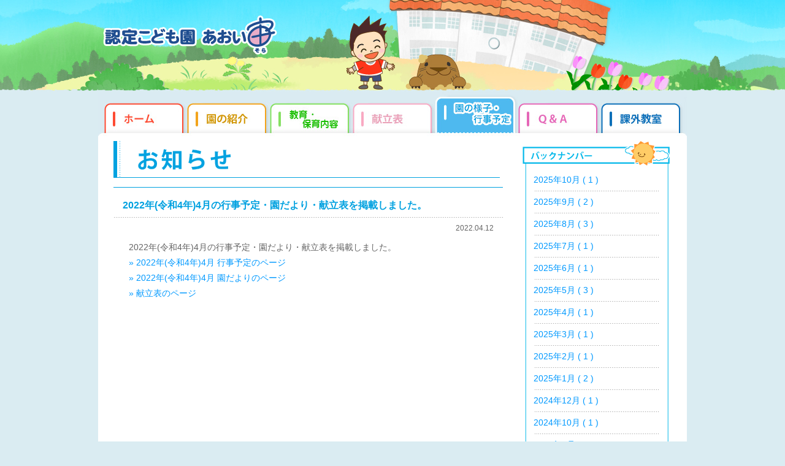

--- FILE ---
content_type: text/html
request_url: https://www.aoisora-ufo.com/news/2022/04/000354.html
body_size: 1868
content:
<!DOCTYPE html PUBLIC "-//W3C//DTD XHTML 1.0 Transitional//EN" "http://www.w3.org/TR/xhtml1/DTD/xhtml1-transitional.dtd">
<html xmlns="http://www.w3.org/1999/xhtml">
<head>
<title>2022年(令和4年)4月の行事予定・園だより・献立表を掲載しました。 | お知らせ  | 認定こども園 あおい宙</title>
<meta name="keywords" content="" />
<meta name="description" content="2022年(令和4年)4月の行事予定・園だより・献立表を掲載しました。 en/2..." />
<meta http-equiv="Content-Type" content="text/html; charset=utf-8" />
<link rel="alternate" type="application/rss+xml" title="sitemap" href="https://www.aoisora-ufo.com/sitemap.xml" />
<link rel="stylesheet" type="text/css" media="all" href="https://www.aoisora-ufo.com/template/js/lightbox/css/lightbox.css" />
<link rel="stylesheet" type="text/css" media="all" href="https://www.aoisora-ufo.com/template/style.css" />
<link rel="icon" type="image/x-icon" href="https://www.aoisora-ufo.com/template/img/favicon.ico">
<link rel="apple-touch-icon" sizes="180x180" href="https://www.aoisora-ufo.com/template/img/apple-touch-icon-180x180.png">
<meta http-equiv="Pragma" content="no-cache" />
<!-- Google tag (gtag.js) -->
<script async src="https://www.googletagmanager.com/gtag/js?id=G-4S9BBJ8XNQ"></script>
<script>
  window.dataLayer = window.dataLayer || [];
  function gtag(){dataLayer.push(arguments);}
  gtag('js', new Date());

  gtag('config', 'G-4S9BBJ8XNQ');
</script>
</head>
<body id="news">
<div id="header">
<div class="contents_w">
<h1><a href="https://www.aoisora-ufo.com/"><img src="https://www.aoisora-ufo.com/template/img/logo_aoisora.png" alt="認定こども園あおい宙" width="300" height="73" /></a></h1>
<!-- /.contents_w -->
</div>
<!-- /#header--></div>
<div id="main_menu">
<div class="contents_w">
<ul>
<li id="mn01"><a href="https://www.aoisora-ufo.com/">ホーム</a></li>
<li id="mn02"><a href="https://www.aoisora-ufo.com/outline/aisatsu.html">園の紹介</a></li>
<li id="mn03"><a href="https://www.aoisora-ufo.com/hoiku/target.html">教育・保育内容</a></li>
<li id="mn04"><a href="https://www.aoisora-ufo.com/kondate.html">献立表</a></li>
<li id="mn05"><a href="https://www.aoisora-ufo.com/en/">園だより・行事予定</a></li>
<li id="mn06"><a href="https://www.aoisora-ufo.com/qa.html">Q&qmp;A</a></li>
<li id="mn07"><a href="https://www.aoisora-ufo.com/kagai.html">課外教室</a></li>
</ul>
<!-- /.contents_w --></div>
<!-- /#main_menu --></div>
<div id="main_contents">
<div class="contents_w">
<div id="contents_l">

<h2><img src="https://www.aoisora-ufo.com/template/img/h2_news.png" alt="お知らせ" width="630" height="60" /></h2>
<div class="news_con01">
<div class="news_title">

<h3>2022年(令和4年)4月の行事予定・園だより・献立表を掲載しました。</h3>

<span class="date">2022.04.12</span>
<!-- /.news_title --></div>
<div class="news_con2">
<div class="entry_body">
<p>2022年(令和4年)4月の行事予定・園だより・献立表を掲載しました。</p>
<p><a href="https://www.aoisora-ufo.com/en/2022/04/000353.html ">&raquo; 2022年(令和4年)4月 行事予定のページ</a></p>
<p><a href="https://www.aoisora-ufo.com/en/2022/04/000352.html ">&raquo; 2022年(令和4年)4月 園だよりのページ</a></p>
<p><a href="https://www.aoisora-ufo.com/kondate.html">&raquo; 献立表のページ</a></p>
<!-- /.entry_body --></div>



<!-- /.news_con2 --></div>
<!-- /.news_con01 --></div>



<!-- /#contents_l --></div>

<div id="side_menu">



<h2><img src="https://www.aoisora-ufo.com/template/img/h_side_news_back.gif" alt="お知らせ" /></h2>
<div id="side_news">
<ul>


<li><a href="https://www.aoisora-ufo.com/news/2025/10/">
2025年10月
(
1
)</a></li>





<li><a href="https://www.aoisora-ufo.com/news/2025/09/">
2025年9月
(
2
)</a></li>





<li><a href="https://www.aoisora-ufo.com/news/2025/08/">
2025年8月
(
3
)</a></li>





<li><a href="https://www.aoisora-ufo.com/news/2025/07/">
2025年7月
(
1
)</a></li>





<li><a href="https://www.aoisora-ufo.com/news/2025/06/">
2025年6月
(
1
)</a></li>





<li><a href="https://www.aoisora-ufo.com/news/2025/05/">
2025年5月
(
3
)</a></li>





<li><a href="https://www.aoisora-ufo.com/news/2025/04/">
2025年4月
(
1
)</a></li>





<li><a href="https://www.aoisora-ufo.com/news/2025/03/">
2025年3月
(
1
)</a></li>





<li><a href="https://www.aoisora-ufo.com/news/2025/02/">
2025年2月
(
1
)</a></li>





<li><a href="https://www.aoisora-ufo.com/news/2025/01/">
2025年1月
(
2
)</a></li>





<li><a href="https://www.aoisora-ufo.com/news/2024/12/">
2024年12月
(
1
)</a></li>





<li><a href="https://www.aoisora-ufo.com/news/2024/10/">
2024年10月
(
1
)</a></li>





<li><a href="https://www.aoisora-ufo.com/news/2024/09/">
2024年9月
(
1
)</a></li>





<li><a href="https://www.aoisora-ufo.com/news/2024/08/">
2024年8月
(
1
)</a></li>





<li><a href="https://www.aoisora-ufo.com/news/2024/07/">
2024年7月
(
1
)</a></li>





<li><a href="https://www.aoisora-ufo.com/news/2024/06/">
2024年6月
(
1
)</a></li>





<li><a href="https://www.aoisora-ufo.com/news/2024/05/">
2024年5月
(
1
)</a></li>





<li><a href="https://www.aoisora-ufo.com/news/2024/04/">
2024年4月
(
1
)</a></li>





<li><a href="https://www.aoisora-ufo.com/news/2024/03/">
2024年3月
(
1
)</a></li>





<li><a href="https://www.aoisora-ufo.com/news/2024/02/">
2024年2月
(
1
)</a></li>





<li><a href="https://www.aoisora-ufo.com/news/2024/01/">
2024年1月
(
1
)</a></li>





<li><a href="https://www.aoisora-ufo.com/news/2023/12/">
2023年12月
(
1
)</a></li>





<li><a href="https://www.aoisora-ufo.com/news/2023/11/">
2023年11月
(
1
)</a></li>





<li><a href="https://www.aoisora-ufo.com/news/2023/10/">
2023年10月
(
1
)</a></li>





<li><a href="https://www.aoisora-ufo.com/news/2023/09/">
2023年9月
(
1
)</a></li>





<li><a href="https://www.aoisora-ufo.com/news/2023/08/">
2023年8月
(
1
)</a></li>





<li><a href="https://www.aoisora-ufo.com/news/2023/07/">
2023年7月
(
2
)</a></li>





<li><a href="https://www.aoisora-ufo.com/news/2023/06/">
2023年6月
(
1
)</a></li>





<li><a href="https://www.aoisora-ufo.com/news/2023/05/">
2023年5月
(
1
)</a></li>





<li><a href="https://www.aoisora-ufo.com/news/2023/04/">
2023年4月
(
1
)</a></li>





<li><a href="https://www.aoisora-ufo.com/news/2023/03/">
2023年3月
(
1
)</a></li>





<li><a href="https://www.aoisora-ufo.com/news/2023/02/">
2023年2月
(
1
)</a></li>





<li><a href="https://www.aoisora-ufo.com/news/2023/01/">
2023年1月
(
1
)</a></li>





<li><a href="https://www.aoisora-ufo.com/news/2022/12/">
2022年12月
(
2
)</a></li>





<li><a href="https://www.aoisora-ufo.com/news/2022/11/">
2022年11月
(
1
)</a></li>





<li><a href="https://www.aoisora-ufo.com/news/2022/10/">
2022年10月
(
1
)</a></li>





<li><a href="https://www.aoisora-ufo.com/news/2022/09/">
2022年9月
(
1
)</a></li>





<li><a href="https://www.aoisora-ufo.com/news/2022/08/">
2022年8月
(
1
)</a></li>





<li><a href="https://www.aoisora-ufo.com/news/2022/07/">
2022年7月
(
1
)</a></li>





<li><a href="https://www.aoisora-ufo.com/news/2022/06/">
2022年6月
(
1
)</a></li>





<li><a href="https://www.aoisora-ufo.com/news/2022/05/">
2022年5月
(
1
)</a></li>





<li><a href="https://www.aoisora-ufo.com/news/2022/04/">
2022年4月
(
1
)</a></li>





<li><a href="https://www.aoisora-ufo.com/news/2022/03/">
2022年3月
(
1
)</a></li>





<li><a href="https://www.aoisora-ufo.com/news/2022/02/">
2022年2月
(
1
)</a></li>





<li><a href="https://www.aoisora-ufo.com/news/2022/01/">
2022年1月
(
1
)</a></li>





<li><a href="https://www.aoisora-ufo.com/news/2021/12/">
2021年12月
(
2
)</a></li>





<li><a href="https://www.aoisora-ufo.com/news/2021/11/">
2021年11月
(
1
)</a></li>





<li><a href="https://www.aoisora-ufo.com/news/2021/10/">
2021年10月
(
1
)</a></li>





<li><a href="https://www.aoisora-ufo.com/news/2021/09/">
2021年9月
(
1
)</a></li>





<li><a href="https://www.aoisora-ufo.com/news/2021/08/">
2021年8月
(
1
)</a></li>





<li><a href="https://www.aoisora-ufo.com/news/2021/07/">
2021年7月
(
1
)</a></li>





<li><a href="https://www.aoisora-ufo.com/news/2021/06/">
2021年6月
(
1
)</a></li>





<li><a href="https://www.aoisora-ufo.com/news/2021/05/">
2021年5月
(
2
)</a></li>





<li><a href="https://www.aoisora-ufo.com/news/2021/04/">
2021年4月
(
1
)</a></li>





<li><a href="https://www.aoisora-ufo.com/news/2021/03/">
2021年3月
(
1
)</a></li>





<li><a href="https://www.aoisora-ufo.com/news/2021/02/">
2021年2月
(
1
)</a></li>





<li><a href="https://www.aoisora-ufo.com/news/2021/01/">
2021年1月
(
1
)</a></li>





<li><a href="https://www.aoisora-ufo.com/news/2020/12/">
2020年12月
(
2
)</a></li>





<li><a href="https://www.aoisora-ufo.com/news/2020/11/">
2020年11月
(
1
)</a></li>





<li><a href="https://www.aoisora-ufo.com/news/2020/10/">
2020年10月
(
1
)</a></li>





<li><a href="https://www.aoisora-ufo.com/news/2020/09/">
2020年9月
(
1
)</a></li>





<li><a href="https://www.aoisora-ufo.com/news/2020/08/">
2020年8月
(
1
)</a></li>





<li><a href="https://www.aoisora-ufo.com/news/2020/07/">
2020年7月
(
1
)</a></li>





<li><a href="https://www.aoisora-ufo.com/news/2020/06/">
2020年6月
(
2
)</a></li>





<li><a href="https://www.aoisora-ufo.com/news/2020/05/">
2020年5月
(
1
)</a></li>





<li><a href="https://www.aoisora-ufo.com/news/2020/04/">
2020年4月
(
1
)</a></li>





<li><a href="https://www.aoisora-ufo.com/news/2020/03/">
2020年3月
(
1
)</a></li>





<li><a href="https://www.aoisora-ufo.com/news/2020/02/">
2020年2月
(
1
)</a></li>





<li><a href="https://www.aoisora-ufo.com/news/2020/01/">
2020年1月
(
1
)</a></li>





<li><a href="https://www.aoisora-ufo.com/news/2019/12/">
2019年12月
(
1
)</a></li>





<li><a href="https://www.aoisora-ufo.com/news/2019/11/">
2019年11月
(
1
)</a></li>





<li><a href="https://www.aoisora-ufo.com/news/2019/10/">
2019年10月
(
1
)</a></li>





<li><a href="https://www.aoisora-ufo.com/news/2019/09/">
2019年9月
(
1
)</a></li>





<li><a href="https://www.aoisora-ufo.com/news/2019/08/">
2019年8月
(
1
)</a></li>





<li><a href="https://www.aoisora-ufo.com/news/2019/07/">
2019年7月
(
2
)</a></li>





<li><a href="https://www.aoisora-ufo.com/news/2019/06/">
2019年6月
(
1
)</a></li>





<li><a href="https://www.aoisora-ufo.com/news/2019/05/">
2019年5月
(
1
)</a></li>





<li><a href="https://www.aoisora-ufo.com/news/2019/04/">
2019年4月
(
1
)</a></li>





<li><a href="https://www.aoisora-ufo.com/news/2019/03/">
2019年3月
(
1
)</a></li>





<li><a href="https://www.aoisora-ufo.com/news/2019/02/">
2019年2月
(
1
)</a></li>





<li><a href="https://www.aoisora-ufo.com/news/2019/01/">
2019年1月
(
1
)</a></li>





<li><a href="https://www.aoisora-ufo.com/news/2018/12/">
2018年12月
(
1
)</a></li>





<li><a href="https://www.aoisora-ufo.com/news/2018/11/">
2018年11月
(
1
)</a></li>





<li><a href="https://www.aoisora-ufo.com/news/2018/10/">
2018年10月
(
1
)</a></li>





<li><a href="https://www.aoisora-ufo.com/news/2018/09/">
2018年9月
(
1
)</a></li>





<li><a href="https://www.aoisora-ufo.com/news/2018/08/">
2018年8月
(
1
)</a></li>





<li><a href="https://www.aoisora-ufo.com/news/2018/07/">
2018年7月
(
2
)</a></li>





<li><a href="https://www.aoisora-ufo.com/news/2018/06/">
2018年6月
(
1
)</a></li>





<li><a href="https://www.aoisora-ufo.com/news/2018/05/">
2018年5月
(
1
)</a></li>





<li><a href="https://www.aoisora-ufo.com/news/2018/04/">
2018年4月
(
1
)</a></li>





<li><a href="https://www.aoisora-ufo.com/news/2018/03/">
2018年3月
(
1
)</a></li>





<li><a href="https://www.aoisora-ufo.com/news/2018/02/">
2018年2月
(
1
)</a></li>





<li><a href="https://www.aoisora-ufo.com/news/2018/01/">
2018年1月
(
1
)</a></li>





<li><a href="https://www.aoisora-ufo.com/news/2017/12/">
2017年12月
(
1
)</a></li>





<li><a href="https://www.aoisora-ufo.com/news/2017/11/">
2017年11月
(
1
)</a></li>





<li><a href="https://www.aoisora-ufo.com/news/2017/10/">
2017年10月
(
1
)</a></li>





<li><a href="https://www.aoisora-ufo.com/news/2017/09/">
2017年9月
(
1
)</a></li>





<li><a href="https://www.aoisora-ufo.com/news/2017/08/">
2017年8月
(
1
)</a></li>





<li><a href="https://www.aoisora-ufo.com/news/2017/07/">
2017年7月
(
1
)</a></li>





<li><a href="https://www.aoisora-ufo.com/news/2017/06/">
2017年6月
(
1
)</a></li>





<li><a href="https://www.aoisora-ufo.com/news/2017/05/">
2017年5月
(
1
)</a></li>





<li><a href="https://www.aoisora-ufo.com/news/2017/04/">
2017年4月
(
1
)</a></li>





<li><a href="https://www.aoisora-ufo.com/news/2017/03/">
2017年3月
(
1
)</a></li>





<li><a href="https://www.aoisora-ufo.com/news/2017/02/">
2017年2月
(
1
)</a></li>





<li><a href="https://www.aoisora-ufo.com/news/2017/01/">
2017年1月
(
1
)</a></li>





<li><a href="https://www.aoisora-ufo.com/news/2016/12/">
2016年12月
(
1
)</a></li>





<li><a href="https://www.aoisora-ufo.com/news/2016/11/">
2016年11月
(
1
)</a></li>





<li><a href="https://www.aoisora-ufo.com/news/2016/10/">
2016年10月
(
1
)</a></li>





<li><a href="https://www.aoisora-ufo.com/news/2016/09/">
2016年9月
(
1
)</a></li>





<li><a href="https://www.aoisora-ufo.com/news/2016/08/">
2016年8月
(
2
)</a></li>





<li><a href="https://www.aoisora-ufo.com/news/2016/07/">
2016年7月
(
1
)</a></li>





<li><a href="https://www.aoisora-ufo.com/news/2016/06/">
2016年6月
(
2
)</a></li>





<li><a href="https://www.aoisora-ufo.com/news/2016/05/">
2016年5月
(
1
)</a></li>





<li><a href="https://www.aoisora-ufo.com/news/2016/04/">
2016年4月
(
2
)</a></li>





<li><a href="https://www.aoisora-ufo.com/news/2016/03/">
2016年3月
(
1
)</a></li>





<li><a href="https://www.aoisora-ufo.com/news/2016/02/">
2016年2月
(
1
)</a></li>





<li><a href="https://www.aoisora-ufo.com/news/2016/01/">
2016年1月
(
1
)</a></li>





<li><a href="https://www.aoisora-ufo.com/news/2015/12/">
2015年12月
(
1
)</a></li>





<li><a href="https://www.aoisora-ufo.com/news/2015/11/">
2015年11月
(
1
)</a></li>





<li><a href="https://www.aoisora-ufo.com/news/2015/10/">
2015年10月
(
1
)</a></li>





<li><a href="https://www.aoisora-ufo.com/news/2015/09/">
2015年9月
(
1
)</a></li>





<li><a href="https://www.aoisora-ufo.com/news/2015/08/">
2015年8月
(
1
)</a></li>





<li><a href="https://www.aoisora-ufo.com/news/2015/07/">
2015年7月
(
1
)</a></li>





<li><a href="https://www.aoisora-ufo.com/news/2015/06/">
2015年6月
(
1
)</a></li>





<li><a href="https://www.aoisora-ufo.com/news/2015/05/">
2015年5月
(
1
)</a></li>





<li><a href="https://www.aoisora-ufo.com/news/2015/04/">
2015年4月
(
2
)</a></li>





<li><a href="https://www.aoisora-ufo.com/news/2015/01/">
2015年1月
(
1
)</a></li>





<li><a href="https://www.aoisora-ufo.com/news/2014/11/">
2014年11月
(
1
)</a></li>





<li><a href="https://www.aoisora-ufo.com/news/2014/04/">
2014年4月
(
1
)</a></li>





<li><a href="https://www.aoisora-ufo.com/news/2012/04/">
2012年4月
(
1
)</a></li>






























































































































































































































































































































































































































































































































































































<li class="go_list2">&nbsp;</li>
</ul>
</div>



<p id="side_kondate"><a href="https://www.aoisora-ufo.com/kondate.html">今月のこんだて</a></p>



<p id="side_endayori"><a href="https://www.aoisora-ufo.com/en/2025/10/" title="2025年10月">今月の園だより・行事予定</a></p>



<!-- /.side_menu --></div>


<!-- /.contents_w --></div>
<!-- /#main_contents --></div>
<p id="page-top"><a href="#header">▲<br />
上へ</a></p>
<div id="footer">
<div class="contents_w">
<img src="https://www.aoisora-ufo.com/template/img/f_border.gif" />
<ul id="f_menu">
<li id="f_m01"><a href="https://www.aoisora-ufo.com/condition.html">サイトの利用条件</a></li>
<li id="f_m02"><a href="https://www.aoisora-ufo.com/privacy.html">個人情報保護方針</a></li>
<li id="f_m03"><a href="https://www.aoisora-ufo.com/recruit.html">職員募集</a></li>
<li id="f_m04"><a href="https://www.aoisora-ufo.com/sitemap.html">サイトマップ</a></li>
</ul>


<div id="copyright">Copyright &copy; 2015-2025 Aoisora Nursery School All Rights Reserved.</div>
<!--contents_w--></div>
<!--footer--></div>
<script type="text/javascript" src="https://www.aoisora-ufo.com/template/js/jquery.min.js"></script>
<script type="text/javascript" src="https://www.aoisora-ufo.com/template/js/lightbox/lightbox.min.js"></script>
<script type="text/javascript" src="https://www.aoisora-ufo.com/template/js/common.js"></script>
</body>
</html>


--- FILE ---
content_type: text/css
request_url: https://www.aoisora-ufo.com/template/style.css
body_size: 6911
content:
@charset "utf-8";

/* reset
-----------------------------------------*/
html, body{
	margin: 0;
	padding: 0;
}
body,h1,h2,h3,h4,p,dl,dt,dd,ul, ol,li,div,table, td, th{
	font-family: "ヒラギノ角ゴ Pro W3", "Hiragino Kaku Gothic Pro", "メイリオ", Meiryo, Osaka, "ＭＳ Ｐゴシック", "MS PGothic", sans-serif;
	font-size: 14px;
	color: #646464;
	line-height: 1.8em;
	margin: 0;
	padding: 0;
	font-weight: normal;
}
body{
	text-align: center;
	background: #daecf2;
}
ul, li{
	list-style: none;
}
ol li{
	list-style: decimal;
	margin: 0 0 5px 25px;
}
img{
	border: none;
}
a{
	color: #09f;
	text-decoration: none;
	overflow: hidden;
	outline: none;
}
a:hover{
	text-decoration: underline;
	color: #f60;
}
table{
	border-collapse: collapse;
}
td, th{
	text-align: left;
	vertical-align: top;
}
hr{
	background: #ccc;
	border: 0;
	clear: both;
	display: block;
	height: 1px;
	overflow: hidden;
}
strong{
	font-size: 120%;
}
strong.st01{
	display: block;
	font-size: 18px;
	font-weight: bold;
/*	padding: 0 0 0.5em;*/
	color: #00a1e0;
}

/* anchor
-----------------------------------------*/
a[data-lightbox]:hover{
	opacity: 0.7;
}
img.img_hover01:hover{
	opacity: 0.8;
}

/* common class
-----------------------------------------*/
.clear{
	clear: both;
}
.red{
	color: #f03;
	font-weight: bold;
}
.blue{
	color: #09f;
}
.orange{
	color: #f49000;
}
.modoru{
	text-align: right;
	clear: both;
}
.modoru a{
	display: block;
}
.right{
	text-align: right;
}
.right.t01{
	padding-right: 60px;
}
.center{
	text-align: center;
}
.small{
	font-size: 60%;
}
.small.pink{
	color: #f09199;
}
.style-01 span{
	display: inline-block;
	width: 100%;
	border-bottom: 2px solid rgba(242, 164, 28, 0.1);
}
.va01{
	vertical-align: bottom;
}
.b_font{
	font-weight: bold;
	color: #333;
	font-size: 16px;
}
p.p01{
	margin-top: 1em;
}
p.p02{
	margin-bottom: 1em;
}
p.p03{
	margin-left: 10px;
}
p.p04{
	padding-bottom: 2em;
}
p.p05{
	margin-bottom: 0;
}
p.p06{
	padding-left: 20px;
	padding-right: 20px;
}

/* heading
-----------------------------------------*/
h2,h3,h4,h5{
	clear: both;
}
h2{
	padding: 0 0 15px;
}
#index h2{
	padding: 0;
}	
#side_menu h2{
	padding: 0;
}

/* .contents_w
-----------------------------------------*/
.contents_w{
	width: 960px;
	margin: auto;
	margin-top: 0;
	text-align: left;
	padding: 0;
	position: relative;
	overflow: hidden;
	clear: both;
}
.contents_w:after{
	content: "";
	display: block;
	clear: both;
	height: 1px;
	overflow: hidden;
}
/*\*/
* html .contents_w{
	height: 1em;
	overflow: visible;
	vertical-align: top;
}
/**/

/* .container
-----------------------------------------*/
/*
.container:after{
	content: ""; 
 	display: block;
 	clear: both;
}*/

/* #header
-----------------------------------------*/
#header{
	height: 150px;
}		
#header h1{
	height: 90px;
	margin-top: 20px;
}
#header h1 a{
	display: block;
	z-index: 30;
	height: 90px;
	position: absolute;
}

/* #index #header
-----------------------------------------*/
#index #header{
	height: 440px;
	background: url("img/bg_index_header.jpg") no-repeat center -10px;
	position: relative;
	overflow: hidden;
}
#boy01, #boy02, #boy03, #girl01, #girl02, #girl03, #pigeon01, #niwatori{
	height: 300px;
	zoom: 1;
}
#boy01 a, #boy02 a, #boy03 a, #girl01 a, #girl02 a, #girl03 a, #pigeon01 a, #niwatori a{
	display: block;
	position: absolute;
	text-indent: -9999px;
	zoom: 1;
}
#boy01 a{
	z-index: 10;
	top: 160px;
	left: 270px;
	width: 208px;
	height: 135px;
	background: url("img/gif/boy_01.gif") no-repeat 0 0;
}
#boy01 a:hover{
	top: -10px;
	left: 285px;
	width: 250px;
	height: 310px;
	background: url("img/gif/boy_01_ov.gif") no-repeat 0 0;
}
#pigeon01 a{
	z-index: 11;
	top: 70px;
	left: 720px;
	width: 125px;
	height: 96px;
	background: url("img/gif/pigeon01.gif") no-repeat 0 0;
}
#girl01 a{
	z-index: 12;
	top: 30px;
	left: 100px;
	width: 132px;
	background: url("img/gif/girl01.gif") no-repeat 0 0;
}
#girl01 a:hover{
	background: url("img/gif/girl01_ov.gif") no-repeat 0 0;
	width: 207px;
	height: 260px;
	left: 30px;
}
#girl02 a{
	z-index: 17;
	top: 280px;
	left: 190px;
	width: 150px;
	height: 134px;
	background: url("img/gif/girl02.gif") no-repeat 0 0;
}
#girl02 a:hover{
	top: 230px;
	left: 109px;
	width: 260px;
	height: 180px;
	background: url("img/gif/girl02_ov.gif") no-repeat 0 0;
}
#girl03 a{
	z-index: 14;
	top: 175px;
	left: 520px;
	width: 167px;
	height: 123px;
	background: url("img/gif/girl03.gif") no-repeat 0 0;
}
#girl03 a:hover{
	z-index: 14;
	top: 110px;
	left: 500px;
	width: 200px;
	height: 170px;
	background: url("img/gif/girl03_ov.gif") no-repeat 0 0;
}
#boy02 a{
	z-index: 15;
	top: 280px;
	left: 400px;
	width: 155px;
	height: 135px;
	background: url("img/gif/boy_02.gif") no-repeat 0 0;
}
#boy02 a:hover{
	top: 250px;
	left: 400px;
	width: 155px;
	height: 165px;
	background: url("img/gif/boy_02_ov.gif") no-repeat 0 0;
}
#boy03 a{
	z-index: 16;
	top: 240px;
	left: 720px;
	width: 85px;
	height: 135px;
	background: url("img/gif/boy_03.gif") no-repeat 0 0;
}
#boy03 a:hover{
	top: 200px;
	left: 700px;
	width: 210px;
	height: 184px;
	background: url("img/gif/boy_03_ov.gif") no-repeat 0 0;
}
#niwatori a{
	z-index: 16;
	top: 360px;
	left: 625px;
	width: 190px;
	height: 71px;
	background: url("img/gif/niwatori.gif") no-repeat 0 0;
}

/* #header
------------------------------------------*/
.outline #header{
	background: url("img/h_outline.jpg") no-repeat center top;
}

#qa #header{
	background: url("img/h_qa.jpg") no-repeat center top;
}
#en #header{
	background: url("img/h_en.jpg") no-repeat center top;
}
#sche #header{
	background: url("img/h_sche.jpg") no-repeat center top;
}
#kondate #header{
	background: url("img/h_kondate.jpg") no-repeat center top;
}
.hoiku #header{
	background: url("img/h_hoiku.jpg") no-repeat center top;
}
.page #header{
	background: url("img/h_site_01.jpg") no-repeat center top;
}	
#news #header{
	background: url("img/h_news.jpg") no-repeat center top;
}
#kagai #header {
	background: url("img/h_qa.jpg") no-repeat center top;
}
/* #main_menu
-----------------------------------------*/
#main_menu{
	height: 80px;
	position: relative;
}
#main_menu .contents_w{
	background: url("img/main_menu.jpg") no-repeat 0 -80px;
}
#main_menu ul, #main_menu ul li{
	padding: 0;
	margin: 0;
}
#main_menu ul li{
	float: left;
}
#main_menu ul li a{
	display: block;
	width: 135px;
	height: 80px;
	text-indent: -9999px;
}
#main_menu li#mn01 a{
	background: url("img/main_menu.jpg") no-repeat 0 0;
	width: 145px;
}
#main_menu li#mn02 a{
	background: url("img/main_menu.jpg") no-repeat -145px 0;
}
#main_menu li#mn03 a{
	background: url("img/main_menu.jpg") no-repeat -280px 0;
}
#main_menu li#mn04 a{
	background: url("img/main_menu.jpg") no-repeat -415px 0;
}
#main_menu li#mn05 a{
	background: url("img/main_menu.jpg") no-repeat -550px 0;
}
#main_menu li#mn06 a{
	background: url("img/main_menu.jpg") no-repeat -685px 0;
}
#main_menu li#mn07 a{
	background: url("img/main_menu.jpg") no-repeat -820px 0;
}
#main_menu li#mn01 a:hover,#index #main_menu li#mn01 a{
	background: url("img/main_menu.jpg") no-repeat 0 -80px;
	width: 145px;
}
#main_menu li#mn02 a:hover, .outline #main_menu li#mn02 a{
	background: url("img/main_menu.jpg") no-repeat -145px -80px;
}
#main_menu li#mn03 a:hover,.hoiku #main_menu li#mn03 a{
	background: url("img/main_menu.jpg") no-repeat -280px -80px;
}
#main_menu li#mn04 a:hover,#kondate #main_menu li#mn04 a{
	background: url("img/main_menu.jpg") no-repeat -415px -80px;
}
#main_menu li#mn05 a:hover,#news #main_menu li#mn05 a{
	background: url("img/main_menu.jpg") no-repeat -550px -80px;
}
#main_menu li#mn06 a:hover,#qa #main_menu li#mn06 a{
	background: url("img/main_menu.jpg") no-repeat -685px -80px;
}
#main_menu li#mn07 a:hover,#kagai #main_menu li#mn07 a{
	background: url("img/main_menu.jpg") no-repeat -820px -80px;
}

/* #main_contents
------------------------------------------------*/
#main_contents .contents_w{
	background: #fff;
	position: relative;
}

/* #sub_manu
---------------------------------------------*/
#sub_manu{
	padding: 0;
}

/* #contents_r
---------------------------------------------*/
#contents_l{
	float: left;
	width: 635px;
	padding: 0 30px 0 25px;
	overflow: hidden;
}	
#contents_l .intro{
	padding: 15px 0 15px 25px;
	font-size: 120%;
	color: #06c;
	border-bottom: #06c 1px solid;
}
#contents_l h3{
	background: url("img/bg_h3.gif") no-repeat 0 -150px;
	color: #00a1e0;
	height: 20px;
	padding: 7px 15px 3px;
	font-size: 16px;
	font-weight: bold;
	line-height: 1em;
	margin: 15px 0 5px;
	zoom: 1;
}	
#contents_l .con_w{
	padding: 10px 0 10px 25px;
}
#contents_l .con_w ul{
	border: #6cf 1px solid;
	padding: 15px;
	margin: 10px 0;
}	
#contents_l .con_w ul li{
	background: url("img/li_con_w.gif") no-repeat 0 8px;
	padding: 0 0 5px 15px;
}
	
/*#side
-----------------------------------------*/
#side_menu{
	float: right;
	width: 245px;
	padding-right: 25px;
	overflow: hidden;
}
#side_news{
	background: url("img/bg_side_news.gif") repeat-y;
	padding: 0;
	margin-bottom: 20px;
	zoom: 1;
}
#side_news li{
	position: relative;
	overflow: hidden;
	clear: both;
	background: url("img/dotto.gif") repeat-x bottom;
	padding: 5px 0px 5px;
	margin: 0 20px;
}
#side_news li:after{
	content: "";
	display: block;
	clear: both;
	height: 1px;
	overflow: hidden;
}
/*\*/
* html #side_news li{
	height: 1em;
	overflow: visible;
	vertical-align: top;
}
/**/
#side_news .n_date{
	display: block;
	font-size: 12px;
	color: #06b9ea;
	padding: 0 15px 0 30px;
	background: url("img/news_icon.gif") no-repeat 0 2px;
}
#side_news .n_title{
	display: block;
	padding-left: 35px;
	line-height: 1.2em;
}
#side_news li.go_list{
	background: url("img/bg_side_news_f.gif") no-repeat left bottom;
	margin: 0;
	padding: 5px 20px 15px;
	zoom: 1;
}
#side_news li.go_list2{
	padding: 0;
	background: url("img/bg_side_news_f.gif") no-repeat left bottom;
	margin: 0;
	height: 25px;
	overflow: hidden;
	zoom: 1;
}
#side_news li.go_list a{
	display: block;
	height: 21px;
	width: 116px;
	background: url("img/go_list.gif") no-repeat 0 -2px;
	text-indent: -9999px;
	float: right;
}
#side_news li.go_list a:hover{
	background: url("img/go_list.gif") no-repeat 0 -22px;
}
#side_kondate{
	padding: 0;
}	
#side_kondate a{
	display: block;
	height: 60px;
	width: 245px;
	background: url("img/bg_side_kondate.jpg") no-repeat 0 0;
	text-indent: -9999px;
}
#side_kondate a:hover{
	background: url("img/bg_side_kondate.jpg") no-repeat 0 -60px;
}
#side_endayori{
	padding: 10px 0 0;
}
#side_endayori a{
	display: block;
	height: 70px;
	width: 245px;
	background: url("img/bg_side_endayori.jpg") no-repeat 0 0;
	text-indent: -9999px;
}
#side_endayori a:hover{
	background: url("img/bg_side_endayori.jpg") no-repeat 0 -70px;
}

/* #main
-----------------------------------------*/
#main{
	float: left;
	width: 770px;
	overflow: hidden;
}

/* #sitemap
-------------------------*/
#contents_l .sitemap_w{
	padding: 0 0 25px 25px;
}
#contents_l .sitemap_w ul,
#contents_l .sitemap_w li,
#contents_l .sitemap_w li a{
/*	display: block;*/
}
#contents_l .sitemap_w ul{
	margin: 0;
}
#contents_l .sitemap_w .list-top{
	display: block;
	padding: 10px 0 10px 30px;
	background: url("img/h3_sitemap.gif") no-repeat left center;
	margin: 5px 0 0;
	font-size: 16px;
	font-weight: bold;
	color: #00a1e0;
	line-height: 1em;
	min-height: 20px;
}
#contents_l .sitemap_w ul ul{
	display: block;
	padding: 0 0 20px 100px;
}
#contents_l .sitemap_w .list-under{
	display: block;
	background: url("img/sitemap_li.gif") no-repeat 0 17px;
	padding: 10px 0 0 15px;
}

/* #pagetop
-----------------------------------------*/
#page-top{
	position: fixed;
	bottom: 20px;
	right: 20px;
	font-size: 12px;
	line-height: 1.2em;
	z-index: 40;
}
#page-top a{
	background: #5EDAF7;
	text-decoration: none;
	color: #fff;
	width: 60px;
	padding: 5px 0px;
	text-align: center;
	display: block;
	-webkit-border-radius: 20px;
	-moz-border-radius: 20px;
	border-radius: 20px;
	z-index: 10;
}
#page-top a:hover{
	text-decoration: none;
	background: #fff;
	color: #0ad6ff;
	border: #06b9ea 1px solid
}
/*\*/
* html #page-top{
	position: absolute;
	bottom: 20px;
	right: 20px;
	font-size: 77%;
	z-index: 10;
	zoom: 1;
}
/**/

/* #footer
-----------------------------------------*/
#footer{
	clear: both;
}
#footer .contents_w{
	background: #daecf2 url("img/bg_footer.png") no-repeat center bottom;
}
#f_menu{
	display: block;
	margin: 0 25px;
	width: 910px;
	overflow: hidden;
}
#f_menu li{
	float: left;
	display: block;
	padding: 5px 25px 0 0;
}
#f_menu li a{
	display: block;
	background: url("img/bg_footer_li.gif") no-repeat 0 4px;
	padding-left: 20px;
}
#f_menu li#f_m05 a{
	background: url("img/bg_footer_li2.gif") no-repeat 0 4px;
}
#copyright{
	width: 920px;
	overflow: hidden;
	border-top: 1px solid #ccc;
	clear: both;
	text-align: right;
	font-size: 80%;
	margin: 10px 10px 0;
	padding: 0 10px 15px;
}

/* table
-----------------------------------------*/
th.nowrap,
td.nowrap{
	white-space: nowrap;
}
table.t_gray{
	border: #cc 2px solid;
	width: 620px;
	margin: 20px 0 20px 10px;
}
table.t_gray.m01{
	margin-top: 0;
}
table.t_gray caption{
	padding: 5px 10px 5px 15px;
	border-top: #ccc 1px solid;
	border-left: #ccc 1px solid;
	border-right: #ccc 1px solid;
	text-align: left;
	font-weight: bold;
}
table.t_gray th,table.t_gray td{
	padding: 5px 10px 5px 15px;
	border: #ccc 1px solid;
}
table.t_gray th{
	font-weight: bold;
	white-space: nowrap;
}
table.bright_blue{
	border: #b0f0ff 2px solid;
	width: 100%;
	margin: 20px 0px 20px 10px;
	box-sizing: border-box;
}
table.bright_blue.m01{
	margin-bottom: 10px;
}
table.bright_blue.m02{
	margin-top: 0;
}
table.bright_blue th{
	font-weight: bold;
	text-align: center;
}
table.bright_blue th,table.bright_blue td{
	padding: 5px 10px 5px 15px;
	border: #b0f0ff 1px solid;
	line-height: 1.5;
}

/* #index
-----------------------------------------*/
.contents_w_in{
	padding: 0 25px;
	position: relative;
	overflow: hidden;
	clear: both;
}
.contents_w_in:after{
	content: "";
	display: block;
	clear: both;
	height: 1px;
	overflow: hidden;
}
/*\*/
* html .contents_w_in{
	height: 1em;
	overflow: visible;
	vertical-align: top;
}
/**/
#basic_idea01,
#basic_idea02{
	border: 2px solid #4ac0e4;
	color: #00a1e0;
	position: relative;
	border-radius: 15px;
}
#basic_idea01{
	padding: 30px 35px; /* 20px 35px */
	margin: 45px 0 20px; /* 20px 0 */
}
#basic_idea02{
	padding: 30px 35px 40px; /* 20px 35px 40px */
	margin: 45px 0 30px; /* 20px 0 */
}
#basic_idea01 .image{
	position: absolute;
	display: block;
	top: -20px;
	right: -20px;
}
#basic_idea02 .image{
	position: absolute;
	display: block;
	bottom: -12px;
	left: 7px;
}
#basic_idea01 h2,
#basic_idea02 h2{
	position: absolute;
	top: -20px;
	left: -8px;
}
/*
#basic_idea01 h2,
#basic_idea02 h2{
	font-size: 18px;
	color: #00a1e0;
	margin: 0 0 0.5em;
}
*/
#basic_idea01 p,
#basic_idea02 p{
	color: #00a1e0; /* #4ac0e4 */
}
#basic_idea01 p strong{
	display: block;
	font-size: 18px;
	font-weight: bold;
	padding: 0 0 0.5em;
}
#index_photos{
	width: 920px;
	margin: 0 -10px 10px 0;
	overflow: hidden;
	display: block;
}
#index_photos li{
	width: 220px;
	margin: 0 10px 0 0;
	float: left;
	display: block;
	overflow: hidden;
	border-radius: 10px;
}
#index_photos li img{
	display: block;
}
#index_news_result_container{
	width: 930px;
	overflow: hidden;
	display: table;
	margin: 0 -25px;
	padding: 20px 15px 0;
	border-collapse: separete;
	border-spacing: 10px 20px;
}
#index_news{
	display: table-cell;
/*	float: left;*/
	width: 616px;
	border-top: 2px solid #4ac0e4;
	border-left: 2px solid #4ac0e4;
	border-right: 2px solid #4ac0e4;
	background: url("img/bkg_index_news.png") no-repeat left bottom;
/*	margin: 30px 0 -200px;*/
	padding: 21px 30px 30px;
	position: relative;
}
*:first-child+html #index_news{/* IE 7 & 互換設定用 */
	display:inline;
	margin-left: 10px;
	zoom:1;
}
#index_news h2{
	position: absolute;
	top: -25px;
	left: -8px;
/*	margin: -25px 0 0 -38px;*/
}
#index_news li{
	position: relative;
	overflow: hidden;
	clear: both;
	background: url("img/dotto.gif") repeat-x bottom;
	padding: 5px 0 0; 
}
#index_news li:after{
	content: "";
	display: block;
	clear: both;
	height: 1px;
	overflow: hidden;
}
#index_news .go_list{
	background-image: none;
}
/*\*/
* html #index_news li{
	height: 1em;
	overflow: visible;
	vertical-align: top;
}
/**/
#index_news .n_date{
	display: block;
	font-size: 12px;
	color: #06b9ea;
	float: left;
	padding: 0 0 0 30px;
	background: url("img/news_icon.gif") no-repeat 0 2px;
	width: 80px;
}
#index_news .n_title{
	display: block;
	float: right;
	width: 506px;
}
#index_news li.go_list{
	padding-bottom: 5px;
}
#index_news li.go_list a{
	display: block;
	height: 21px;
	width: 116px;
	background: url("img/go_list.gif") no-repeat 0 -2px;
	text-indent: -9999px;
	float: right;
}
#index_news li.go_list a:hover{
	background: url("img/go_list.gif") no-repeat 0 -22px;
}
#index_result{
	display: table-cell;
	width: 174px;
	border: 3px solid #f9d1ca;
	margin: 0 0 0;
	padding: 10px 20px;
/*	float: right;*/
	cursor: pointer;
	vertical-align: top;
	border-radius: 15px;
}
*:first-child+html #index_result{/* IE 7 & 互換設定用 */
	display:inline;
	margin-left: 10px;
	zoom:1;
}
#index_result:hover{
	background: #fff9e7;
}
#index_result h2{
	color: #00a1e0;
	text-align: center;
	font-size: 18px;
	margin: 0;
	padding: 0;
}
#index_result p{
	text-align: center;
}
#index_result p.result_link {
	text-align: center;
}
#index_result_image{
	padding: 10px 0;
	text-align: center;
}
#index_result a{
	color: #f90;
	border-bottom: 2px solid #f90;
	font-size: 80%;
}
#index_result a:hover{
	text-decoration: none;
}
#index h3.blue{
	color: #00a1e0;
	font-size: 18px;
}
#index_relation{
	width: 910px;
}
#index_relation:after{
  content: ""; 
  display: block; 
  clear: both;
}
#index_relation p#index_relation_introduction{
	width: 200px;
	padding: 10px;
	float: left;
}
#index_relation ul{
	float: left;
	width: 700px;
	display: block;
	margin: 0 -10px 0 0;
	padding: 10px 0 20px;
}
#index_relation ul:after{
  content: ""; 
  display: block; 
  clear: both;
}
#index_relation li{
	width: 340px;
	margin: 0 10px 0 0;
	float: left;
}
#index_relation h3{
	width: 220px;
	float: left;
	margin: 0 10px 0 0;
	border-radius: 10px;
}
#index_relation h3 img{
	display: block;
	padding: 8px 0 2px;
	margin: 0 auto;
}
#index_relation01 h3{
	background: #fffac4;
}
#index_relation02 h3{
	background: #d2ecf8;
}
.index_relation_info{
	width: 104px;
	float: right;
	text-align: center;
	position: relative;
}
.index_relation_info h4{
	font-weight: normal;
	margin: 0;
	line-height: 1.5;
}
#index_relation01 .index_relation_info{
	background: #fffac4;
	border: 2px solid orange;
}
#index_relation02 .index_relation_info{
	background: #d2ecf8;
	border: 2px solid #036eb7;
}
#index_relation01 .index_relation_info h4{
	width: 106px!important;	
	color: #FFF;
	background: orange;
}
#index_relation02 .index_relation_info h4{
	width: 106px!important;
	color: #fff;
	background: #036eb7;
}
.index_relation_info p{
	font-size: 18px;
	font-weight: bold;
	padding: 6px 0 3px;
}
.index_relation_info small{
	font-size: 11px;
	font-weight: normal;
	
}
.index_relation_info small.index_relation_info_date{
	display: block;
	position: absolute;
	left: 0;
	bottom: -2em;
	width: 106px;
	text-align: center;
}
#index_relation li p{
	line-height: 1.2em;
}
#index_relation li .goto{
	width: 220px;
	float: left;
	text-align: center;
}
#index_relation li .goto a{
	text-decoration: none;
	border-bottom: 2px solid #09f;
	color: #09f;
	font-size: 90%;
}
#index_relation li .goto a:hover{
	text-decoration: none;
	text-align: right;
	border-bottom: 2px solid #f60;
	color: #f60;
}
#index_link{
	clear: both;
}
#index_link li{
	float: left;
	width: 182px;
	height: 60px;
}	
#index_link li a{
	display: block;
	text-indent: -9999px;
	height: 60px;
	width: 180px;
}	
#index_link li#index_li01 a{
	background: url("img/bg_index_link_aoisora.jpg") no-repeat 0 0px;
}
#index_link li#index_li02 a{
	background: url("img/bg_index_link_aoisora.jpg") no-repeat -180px 0px;
}
#index_link li#index_li03 a{
	background: url("img/bg_index_link_aoisora.jpg") no-repeat -360px 0px;
}
#index_link li#index_li04 a{
	background: url("img/bg_index_link_aoisora.jpg") no-repeat -540px 0px;
}
#index_link li#index_li05 a{
	background: url("img/bg_index_link_aoisora.jpg") no-repeat -720px 0px;
}
#index_link li#index_li01 a:hover{
	background: url("img/bg_index_link_aoisora.jpg") no-repeat 0 -60px;
}
#index_link li#index_li02 a:hover{
	background: url("img/bg_index_link_aoisora.jpg") no-repeat -180px -60px;
}
#index_link li#index_li03 a:hover{
	background: url("img/bg_index_link_aoisora.jpg") no-repeat -360px -60px;
}
#index_link li#index_li04 a:hover{
	background: url("img/bg_index_link_aoisora.jpg") no-repeat -540px -60px;
}
#index_link li#index_li05 a:hover{
	background: url("img/bg_index_link_aoisora.jpg") no-repeat -720px -60px;
}

#index_link2{
	clear: both;
}
#index_link2 li{
	float: left;
	margin-right: 2px;
}
#index_link2 li:last-child{
	margin-right: 0;
}
#index_link2 li a:hover{
	opacity: 0.7;
}
#index_news_pickup{
	padding: 5px 30px;
	background: #fff9e7;
	border-radius: 5px;
}
#index_news_pickup ul{
	width: auto;
	margin: 0 auto;
	display: table;
}
#index_news_pickup li{
	position: relative;
	overflow: hidden;
	clear: both;
	padding: 5px 100px 0; 
	font-weight: bold;
	text-align: left;
	border-top: 2px solid #eee;
}
#index_news_pickup li:after{
	content: "";
	display: block;
	clear: both;
	height: 1px;
	overflow: hidden;
}
#index_news_pickup li:first-of-type{
	border-top: 0;
}
/*\*/
* html #index_news_pickup li{
	height: 1em;
	overflow: visible;
	vertical-align: top;
}
/**/
#index_news_pickup .n_date{
	display: inline-block;
	color: #06b9ea;
	padding: 0 10px 0 0;
}
#index_news_pickup .n_title a{
	color: #f60;
}

/* .outline
-----------------------------------------*/
.outline #contents_l h3{
	background: url("img/bg_h3.gif") no-repeat 0 0;
	color: #f49000;
	height: 20px;
	padding: 7px 15px 2px;
	margin-top: 50px;
}
.outline #contents_l h3.top_h{
	margin-top: 0;
}
.outline #contents_l h4,
.outline #contents_l h3.s_h4,
.outline #contents_l p.s_h4{
	background: url("img/bg_h4_02.gif") no-repeat 10px center;
	color: #646464;
	height: auto;
	padding: 0 0 0 25px;
	font-weight: bold;
	font-size: 14px;
	line-height: 1.8em;
}
.outline .con_con{
	padding-left: 15px;
}
.outline .box_blue{
	border: #9cf 2px solid;
	padding: 10px 15px;
	margin: 0 15px 15px;
}
.outline .box_orange{
	border: rgba(242, 164, 28,0.5) 2px solid;
	padding: 10px 15px;
	margin: 0 15px 15px;
}
#sub_menu{
	clear: both;
	position: relative;
	padding-bottom: 15px;
}
#sub_menu ul{
	position: relative;
	overflow: hidden;
	clear: both;
}
#sub_menu ul:after{
	content: "";
	display: block;
	clear: both;
	height: 1px;
	overflow: hidden;
}
/*\*/
* html #sub_menu ul{
	height: 1em;
	overflow: visible;
}
/**/
ul#outline_sub_menu{
	background: url("img/bg_outlin_submenu.jpg") no-repeat 0 0;
	height: 60px;
}
ul#outline_sub_menu li{
	float: left;
}
ul#outline_sub_menu li a{
	display: block;
	height: 60px;
	text-indent: -9999px;
}

ul#outline_sub_menu li#sum_01 a{
	background:url(img/bg_outlin_submenu.jpg) no-repeat 0 0;
	width:135px;}


ul#outline_sub_menu li#sum_02 a{
	background:url(img/bg_outlin_submenu.jpg) no-repeat -135px 0;
	width:130px;}


ul#outline_sub_menu li#sum_03 a{
	background:url(img/bg_outlin_submenu.jpg) no-repeat -265px 0;
	width:150px;}
	
ul#outline_sub_menu li#sum_04 a{
	background:url(img/bg_outlin_submenu.jpg) no-repeat -415px 0;
	width:150px;}


ul#outline_sub_menu li#sum_01 a:hover{
	background:url(img/bg_outlin_submenu.jpg) no-repeat 0 -60px;
	}


ul#outline_sub_menu li#sum_02 a:hover{
	background:url(img/bg_outlin_submenu.jpg) no-repeat -135px -60px;
	}


ul#outline_sub_menu li#sum_03 a:hover{
	background:url(img/bg_outlin_submenu.jpg) no-repeat -265px -60px;
	}
	
ul#outline_sub_menu li#sum_04 a:hover{
	background:url(img/bg_outlin_submenu.jpg) no-repeat -415px -60px;
	}
	
#entyo_aisatsu{
	padding: 0 30px 350px;
	background: url("img/bg_entyo_aisatsu_aoisora.jpg") no-repeat center bottom;
}
.img_box{
	clear: both;
	position: relative;
	overflow: hidden;
	padding: 15px 0 30px 12px;
}
.img_box:after{
	content: "";
	display: block;
	clear: both;
	height: 1px;
	overflow: hidden;
}
/*\*/
* html .img_box{
	height: 1em;
	overflow: visible;
}
.bot {
	padding-top: 0;
}
/**/
.img_box_l,.img_box_r{
	float: left;
	width: 300px;
	padding-left: 3px;
}
.img_box.auto .img_box_l, .img_box.auto .img_box_r{
	float: left;
	width: 50%;
	padding-left: 3px;
	text-align: center;
	box-sizing: border-box;
}
.img_box.auto{
	background: rgba(242, 164, 28,0.1);
	margin: 5px 0;
	padding: 20px 0;
	border-radius: 10px;
}
.img_box_l p,.img_box_r p{
	font-size: 12px;
	line-height: 1.2em;
}
.img_box_l p:before,.img_box_r p:before{
	content: "■ ";
	color: #f49000;
}
.img_box_l a img,.img_box_r a img{
	display: block;
	border-radius: 5px;
}
/* #temporary
-----------------------------------------*/
#temporary table.t_gray th,
#temporary table.bright_blue th{
	width: 10em;
}

h4#an-temporary {
	padding: 10px;
	margin-bottom: 20px;
}

/* #gaiyo
-----------------------------------------*/
#gaiyo #contents_l h3{
	margin-bottom: -20px;
}
#gaiyo #contents_l table.t_gray th{
	width: 5em;
}
img.map{
	border: solid 2px #ddd;
}

/* #hours
-----------------------------------------*/
#hours p.s_h4_01 {
	background: url("img/bg_h4_02.gif") no-repeat scroll 10px 8px;
    color: #646464;
    font-size: 14px;
    font-weight: bold;
    height: auto;
    line-height: 1.8em;
    padding: 0 0 0 25px;
}


/* .hoiku
-----------------------------------------*/
#hoiku_contents{
	position: relative;
	overflow: hidden;
	zoom: 1;
}
.hoiku #contents_l h3{
	background: url("img/bg_h3.gif") no-repeat 0 -30px;
	color: #76bf55;
	height: 20px;
	padding: 7px 15px 3px;
}
.hoiku #contents_l h4{
	background: url("img/bg_h4_02.gif") no-repeat 10px 8px;
	color: #646464;
	height: auto;
	padding: 0 0 0 25px;
	font-weight: bold;
	font-size: 14px;
	line-height: 1.8em;
}
.hoiku #contents_l h4.m01{
	margin-top: 10px;
}
.hoiku #contents_l h4.m02{
	margin-bottom: 0;
}
ul#hoiku_sub_menu{
	background: url("img/bg_hoiku_submenu.jpg") no-repeat 0 0;
	height: 60px;
}	
ul#hoiku_sub_menu li{
	float: left;
}
ul#hoiku_sub_menu li a{
	display: block;
	height: 60px;
	text-indent: -9999px;
}
ul#hoiku_sub_menu li#sum_01 a{
	background: url("img/bg_hoiku_submenu.jpg") no-repeat 0 0;
	width: 145px;
}
ul#hoiku_sub_menu li#sum_02 a{
	background: url("img/bg_hoiku_submenu.jpg") no-repeat -145px 0;
	width: 150px;
}
ul#hoiku_sub_menu li#sum_03 a{
	background: url("img/bg_hoiku_submenu.jpg") no-repeat -295px 0;
	width: 135px;
}
ul#hoiku_sub_menu li#sum_04 a{
	background: url("img/bg_hoiku_submenu.jpg") no-repeat -430px 0;
	width: 135px;
}
ul#hoiku_sub_menu li#sum_01 a:hover{
	background: url("img/bg_hoiku_submenu.jpg") no-repeat 0 -60px;
}
ul#hoiku_sub_menu li#sum_02 a:hover{
	background: url("img/bg_hoiku_submenu.jpg") no-repeat -145px -60px;
}
ul#hoiku_sub_menu li#sum_03 a:hover{
	background: url("img/bg_hoiku_submenu.jpg") no-repeat -295px -60px;
}	
ul#hoiku_sub_menu li#sum_04 a:hover{
	background: url("img/bg_hoiku_submenu.jpg") no-repeat -430px -60px;
}
	
#hoiku_age li{
	border-bottom: #ccc 1px solid;
	padding: 10px 15px 25px 180px;
	zoom: 1;
}
#hoiku_age li p{
	font-size: 16px;
	padding-left: 25px;
	line-height: 1.5em;
}
#hoiku_age li#age_0{
	background: url("img/bg_age_0.gif") no-repeat 0 0;
}
#hoiku_age li#age_1{
	background: url("img/bg_age_1.gif") no-repeat 0 0;
}	
#hoiku_age li#age_2{
	background: url("img/bg_age_2.gif") no-repeat 0 0;
}
#hoiku_age li#age_3{
	background: url("img/bg_age_3.gif") no-repeat 0 0;
}	
#hoiku_age li#age_4{
	background: url("img/bg_age_4.gif") no-repeat 0 0;
}
#hoiku_age li#age_5{
	background: url("img/bg_age_5.gif") no-repeat 0 0;
	height: 80px;
}
#hoiku_age li#age_hosoku{
	padding: 10px 15px 10px 20px;
}
#hoiku_age li#age_0to2,
#hoiku_age li#age_3to5{
	padding: 15px 0;
}
#hoiku_age li#age_3to5{
	border: none;
}
#li_year{
	margin: 0 20px;
	position: relative;
}
#li_year li{
	height: 60px;
	padding: 5px 0 0 75px;
	border-bottom: #ccc 1px dotted;
	z-index: 1;
	font-size: 16px;
	zoom: 1;
}
#li_year li#li_year04{
	background: url("img/bg_li_year04.gif") no-repeat 0 0;
	height: 90px;
}	
#li_year li#li_year05{
	background: url("img/bg_li_year05.gif") no-repeat 0 0;
	padding: 5px 0 0 75px;
	height: 90px;
}
#li_year li#li_year06{
	background: url("img/bg_li_year06.gif") no-repeat 0 0;
	height: 60px;
}
#li_year li#li_year07{
	background: url("img/bg_li_year07.gif") no-repeat 0 0;
	height: 90px;
}
#li_year li#li_year08{
	background: url("img/bg_li_year08.gif") no-repeat 0 0;
}
#li_year li#li_year09{
	background: url("img/bg_li_year09.gif") no-repeat 0 0px;
}
#li_year li#li_year10{
	background: url("img/bg_li_year10.gif") no-repeat 0 0;
	padding: 5px 0 0 75px;
	height: 60px
}
#li_year li#li_year11{
	background: url("img/bg_li_year11.gif") no-repeat 0 0;
	height: 90px;
}
#li_year li#li_year12{
	background: url("img/bg_li_year12.gif") no-repeat 0 0;
	height: 90px;
}
#li_year li#li_year01{
	background: url("img/bg_li_year01.gif") no-repeat 0 0;
	height: 60px;
}
#li_year li#li_year02{
	background: url("img/bg_li_year02.gif") no-repeat 0 0;
	height: 60px;
}
#li_year li#li_year03{
	background: url("img/bg_li_year03.gif") no-repeat 0 0;
	height: 120px;
}
#img_year{
	z-index: 100;
	position: absolute;
	right: 0;
	top: 10px;
	zoom: 1;
}
p#year_schedule_notes{
	padding:20px 0 15px 25px;
}
#hoiku_tokusyoku{
	border: 6px solid #83e061;
	position: relative;
	margin: 30px 20px 100px;
	padding: 50px 20px 100px;
	border-radius: 15px;
}
#contents_l #hoiku_tokusyoku h3{
	background-image: none;
	margin: -85px 0 0 -20px;
	padding: 0;
	height: auto;
}
#contents_l #hoiku_tokusyoku h3 img{
	display: block;
}
#hoiku_tokusyoku_image{
	position: absolute;
	right: 20px;
	bottom: -70px;
}
#hoiku_tokusyoku_image img{
	display: block;
}
#hoiku_tokusyoku ul{
	display: block;
	margin: 10px 0;
}
#hoiku_tokusyoku ul li{
	display: block;
	padding-left: 1.5em;
	color: #00a1e0;
	padding-bottom: 0.5em;
	font-weight: bold;
}
#hoiku_tokusyoku ul li:before{
	content: "●";
	color: #af61a2;
	display: block;
	float: left;
	margin-left: -1.5em;
	width: 1em;
	text-align: center;
}
#shien .section p.con_con,
#shien .section p.blue {
	padding: 0 10px;
}
#shien .shien_img {
	text-align: right;
	margin-top: 10px;
}
.day_block{
	display: table;
}
.day_block .text h4{
	background: url("img/bg_h4_02.gif") no-repeat 10px 8px;
	color: #646464;
	height: auto;
	margin: 1em 0 0;
	padding: 0 0 0 25px;
	font-weight: bold;
	font-size: 14px;
	line-height: 1.8em;
}
.day_block .text h4:first-of-type{
	margin-top: 0;
}
.day_block .image,
.day_block .text{
	display: table-cell;
}
.day_block .image{
	width: 200px;
	vertical-align: middle;
	text-align: center;
}
.day_block .text{
	padding: 1em 0;
	vertical-align: top;
}

/* #kagai
--------------------------------------------*/
#kagai h3{
	background: url("img/bg_h3.gif") no-repeat 0 -210px;
	color: #0d6fb8;
	height: 20px;
	padding: 7px 15px 3px;
}
#kagai div.text h4 {
	background: url("img/bg_h4_02.gif") no-repeat 0 center;
	color: #F49000;
	display: inline;
	margin-right: 5px;
}
#kagai p.blue {
	padding-left: 10px;
}
#kagai .day_block {
	border-bottom: 1px dotted #ccc;
	padding: 10px 0;
}
#kagai .block_last {
	border: none;
}
#kagai .text ul li {
	display: inline;
	vertical-align: middle;
}

/* #qa
------------------------------------------------------*/
#qa .qa_q{
	background: url("img/dotto.gif") repeat-x bottom; 
	border-top: #e567b8 1px solid;
	color: #666;
	font-weight: normal;
	zoom: 1;
	margin: 25px 0 0;
	padding: 0;
	text-align: left;
	position: relative;
	overflow: hidden;
	clear: both;
	line-height: 1.5em;
}
#qa .qa_q:after{
	content: "";
	display: block;
	clear: both;
	height: 1px;
	overflow: hidden;
}
/*\*/
* html #qa .qa_q{
	height: 1em;
	overflow: visible;
	vertical-align: top;
}
/**/		
#qa .qa_q .num,#qa .qa_q .num2{
	font-size: 16px;
	color: #e567B8;
	font-weight: bold;
	zoom: 1;
	display: block;
	float: left;
	width: 30px;
	padding: 10px 15px;
	border-right: #e567B8 4px solid;
}	
#qa .qa_q .num2{
	border: none;
}	
#qa .qa_q .q_title{
	padding: 10px 0 0 15px;
	display: block;
	width: 556px;
	float: left;
}
#qa .qa_q .q_title2{
	padding: 5px 0 5px 15px;
	display: block;
	width: 556px;
	float: left;
	border-left: #e567B8 4px solid;
}
.q_b01, .q_b02{
	padding: 5px 0  5px 64px;
	text-align: right;
}
#qa .a_con_w{
	clear: both;
	zoom: 1;
}
#qa .a_con_w:after{
	content: "";
	display: block;
	clear: both;
	height: 1px;
	overflow: hidden;
}
/*\*/
* html #qa .a_con_w{
	height: 1em;
	overflow: visible;
	vertical-align: top;
}
/**/
#qa .a_con_w .a_title{
	float: left;
	width: 30px;
	padding: 0 15px;
	zoom: 1;
}
#qa .a_con_w .a_title p{
	color: #ff9624;
	font-size: 16px;
	font-weight: bold;
}
#qa .a_con_w .a_con_con{
	padding: 0 0 35px 15px;;
	display: block;
	width: 546px;
	float: left;
	border-left: #666 dotted 1px;
	overflow: hidden;
	position: relative;
	zoom: 1;
}
#qa .a_con_w .a_con_con .t_gray{
	width: 530px;
}
#qa .a_con_w .a_con_con .bright_blue{
	width: 100%;
	margin-left: 0;
	letter-spacing: -0.05em;
}
#qa .a_con_w .a_con_con h4{
	background: url("img/bg_h4_01.gif") no-repeat 0 5px;
	padding: 0 0 0 15px;
	font-weight: bold;
}	
#qa .a_con_w .a_con_con .li_con{
	padding: 0 0 15px 25px;
}	
#qa .a_con_w .a_con_con li{
	background: url("img/bg_li01.gif") no-repeat 0 7px;
	padding: 2px 0 5px 15px;
}
#qa table.bright_blue th,
#qa table.bright_blue td{
	padding: 2px 5px;
	border: #b0f0ff 1px solid;
}

/* en
----------------------------------------*/
#month_en a{
	background: url("img/bg_month_en.gif") no-repeat 0 0;
	display: block;
	width: 500px;
	height: 160px;
	text-indent: -9999px;
	margin: 20px 0 0 35px;
	zoom: 1;
}
#month_en a:hover{
	background: url("img/bg_month_en.gif") no-repeat 0 -160px;
}
.backnum_w{
	padding-left: 25px;
}
.en_backnum table{
	width:  580px;
 	border: #4db9ef solid 1px;
 	margin: 0 0 20px;
}
.en_backnum .mon{
	background: #defcff;
	color: #1da3d8;
 	border-right: #4db9ef solid 1px;
	text-align: center;
	width: 70px;
	padding: 5px 10px;
}
.en_backnum .en_title{
	background: #fff;
	padding: 5px 10px;
}
.en_backnum .mon a,
.en_backnum .en_title a{
	display: block;
	padding: 0;
}
h4.year{
	color: #00a1e0;
	font-weight: bold;
}
#en .ul01{
	text-align: center;
	margin: 0 0 20px;
}
#en .ul01 li{
	display: block;
	text-align: center;
	width: 575px;
	border: 2px solid #eee;
	margin: 10px auto;
	overflow: hidden;
}
#en .ul01 li img{
	display: block;
	padding: 20px 0;
	margin: 0 auto;
	max-width: 100%;
	height: auto;
	box-sizing: border-box;
}
#en_title_sub{
	color: #00a1e0;
	text-align: right;
	margin: -10px 10px 20px;
}
	
/* #kondate_month
--------------------------------------------*/
#kondate_month{
	text-align: center;
}
#kondate_month a{
	display: block;
	width: 459px;
	height: 350px;
	background: url("img/bg_kondate.gif") no-repeat 0 0;
	text-indent: -9999px;
	margin: auto;
	zoom: 1;
}
#kondate_month a:hover{
	background: url("img/bg_kondate.gif") no-repeat 0 -350px;
}

/* #news
--------------------------------------------*/
#news .news_con01{
	padding: 0;
	position: relative;
	overflow: hidden;
	clear: both;
	margin-bottom: 25px;
	zoom: 1;
}
#news .news_con01:after{
	content: "";
	display: block;
	clear: both;
	height: 1px;
	overflow: hidden;
}
/*\*/
* html #news .news_con01{
	height: 1em;
	overflow: visible;
}
/**/
#news .news_title{
	padding: 0;
	position: relative;
	overflow: hidden;
	clear: both;
	border-top: #00a1e0 1px solid;
	zoom: 1;
}
#news .news_title:after{
	content: "";
	display: block;
	clear: both;
	height: 1px;
	overflow: hidden;
}
/*\*/
* html #news .news_title{
	height: 1em;
	overflow: visible;
}
/**/
#news .news_title h3{
	padding: 2px 15px 8px;
	background: url("img/dotto.gif") repeat-x bottom;	
	height: auto;
/*
	float: left;
	width: 525px;
*/
	line-height: 1.5em;
	zoom: 1;
}
#news .news_title .date{
	font-size: 12px;
	text-align: right;
	display: block;
	padding: 0 15px;
}
#news .news_con01 .date{
	display: block;
/*	width: 90px;
	position: absolute;
	bottom: 5px;
	right: 0;
	overflow: hidden;
	zoom: 1;*/
}
#news .news_con2{
	clear: both;
	padding: 5px 0px 0 25px;
	margin-bottom: 30px;
}
#news_title_sub{
	color: #00a1e0;
	text-align: right;
	margin: -10px 10px 20px;
}
#news .ul01{
	text-align: center;
	margin: 0 0 20px;
}
#news .ul01 li{
	display: block;
	text-align: center;
	width: 575px;
	border: 2px solid #eee;
	margin: 10px auto;
	overflow: hidden;
}
#news .ul01 li img{
	display: block;
	padding: 20px 0;
	margin: 0 auto;
}
#news h4,
#recruit01 ol strong{
	color: #00a1e0;
	border: 1px solid #00a1e0;
	padding: 0 15px;
	font-weight: bold;
	border-radius: 20px;
}
#news .common-wrap01{
	margin: 10px 0;
}
#news .common-wrap02{
	margin: 10px 0;
	border: 2px solid #f49000;
	padding: 10px 15px;
	border-radius: 0;
}
#news .common-wrap02 h4{
	padding: 0;
	border: 0;
	color: #f49000;
}


/*recruit
--------------------------------------------*/
#recruit_body p{
	margin: 0 0 1em;
}
#recruit_body strong{
	font-size: 100%;
}
#recruit01{
	margin-bottom: 30px;
}

/* ex-recruit
--------------------------------------------------*/
.ex-recruit-wrapper01{
	position: relative;
	padding-right: 140px;
}
.ex-recruit-banner01{
	position: absolute;
	right: 0;
	top: 0;
	display: block;
	background: transparent;
	border: 2px solid transparent;
	-webkit-border-radius: 5px;
	-moz-border-radius: 5px;
	border-radius: 5px;
}
.ex-recruit-banner01 a{
	display: block;
	margin-bottom: 10px;
	background: transparent;
	width: 160px;
/*
border: 2px solid transparent;
border-radius: 5px;

*/
}
.ex-recruit-banner01 a img{
	display: block;
	margin: 0 auto;
	width: 100%;
	height: auto;
}
.ex-recruit-banner01 a:nth-of-type(2) img{
	border: 1px solid #ccc;
	box-sizing: border-box;
}
.ex-recruit-banner01 a.to-recruitsite{
	width: 100%;
	padding: 12px 0;
	background-color: #43c191;
	font-size: 105%;
	font-weight: bold;
	color: #fff;
	text-align: center;	
	transition:0.3s ease;
	box-sizing: border-box;
    border: 2px solid #43c191;
    border-radius: 0.25rem;
}
.ex-recruit-banner01 a.to-recruitsite:hover{
	color:#43c191!important;
	background-color: #fff!important;
}

/* #kounan
--------------------------------------------------*/
#kounan .section{
	position: relative;
}
#kounan .section:after {
  content: ""; 
  display: block; 
  clear: both;
}
#kounan #renkei.section,
#kounan #access.section{
	padding-bottom: 20px;
}
#kounan .kounan-wrap{
	position: relative;
	margin: 45px 0 20px;
	padding: 30px 35px;
	border: 2px solid #4ac0e4;
	border-radius: 15px;
}
#kounan #policy .kounan-wrap{
	padding-bottom: 55px;
}
#kounan #renkei .kounan-wrap{
	background: #d6e7ed;
	margin-bottom: 20px;
}
#kounan #contents_l h3.title{
	background-image: none;
	background-color: transparent;
	margin: 0;
	padding: 0;
	border: 0;
	height: auto;
}
#kounan #contents_l .kounan-wrap h3.title{
	position: absolute;
	top: -20px;
	left: -8px;
}
#kounan #contents_l h3.title img{
	display: block;
}
#kounan #policy .image{
	position: absolute;
	display: block;
	right: 5px;
	bottom: -25px;
}
#kounan #menu .image{
	position: absolute;
	display: block;
	top: -10px;
	right: 40px;
}
#kounan #renkei .image{
	position: absolute;
	display: block;
	top: -25px;
	right: 20px;
	z-index: 999;
}

/* #motoyama
--------------------------------------------------*/
#motoyama .section{
	margin-bottom: 3em;
}
.motoyama_img01{
	display: block;
	margin: 0 auto;
	padding: 20px;
}
.motoyama_img02{
	float: right;
	padding: 20px;
}

/* .page
--------------------------------------------------*/
.page .box_blue{
	border: #9cf 2px solid;
	padding: 10px 15px;
	margin: 0 15px 15px;
}
.page .box_orange{
	border: rgba(242, 164, 28,0.5) 2px solid;
	padding: 10px 15px;
	margin: 0 15px 15px;
}
.page .ul02 li{
	display: block;
	padding-left: 1.5em;
}
.page .ul02 li:before{
	content: "★";
	display: block;
	float: left;
	margin-left: -1.5em;
	width: 1.5em;
	text-align: left;
	vertical-align: middle;
	color: #6076c0;
}
.page .ul03 li{
	display: block;
	padding-left: 1.5em;
}
.page .ul03 li:before{
	content: "●";
	display: block;
	float: left;
	margin-left: -3em;
	width: 3em;
	text-align: center;
	vertical-align: middle;
	font-size: 50%;
	color: #ccc;
}
.page #contents_l p.s_h3{
	color: #00a1e0;
	padding: 7px 15px 7px;
	font-size: 16px;
	font-weight: bold;
	line-height: 1em;
	margin: 15px 0 5px;
	border: 1px solid #00a1e0;
	border-radius: 20px;
}
.page #contents_l h4,
.page #contents_l h3.s_h4,
.page #contents_l p.s_h4,
.page #contents_l ul.s_h4 li{
	background: url("img/bg_h4_02.gif") no-repeat 10px 8px;
	color: #646464;
	height: auto;
	padding: 0 0 0 25px;
	font-weight: bold;
	font-size: 14px;
	line-height: 1.8em;
}

/* .entry_body
--------------------------------------------------*/
.entry_body strong{
	font-size: 100%;
}


/* map
--------------------------------------------------*/
img.map{
	border: 1px solid #00a1e0;
	margin-left: 10px;
}
.ml-10{
	margin-left: 10px!important;
}
.bb{
	border-bottom: 2px dotted #ddd;
	margin: 10px 0;
	padding-bottom: 10px;
}

--- FILE ---
content_type: application/javascript
request_url: https://www.aoisora-ufo.com/template/js/common.js
body_size: 291
content:
// Q&A
function showPlagin(idno){
	pc = ('PlagClose' + (idno));
	po = ('PlagOpen' + (idno));
	if( document.getElementById(pc).style.display == "none" ) {
		document.getElementById(pc).style.display = "block";
		document.getElementById(po).style.display = "none";
	}else {
		document.getElementById(pc).style.display = "none";
		document.getElementById(po).style.display = "block";
	}
}

jQuery.noConflict();
(function($){
	$(function(){
		// pagetop
		var topBtn = $('#page-top');
		topBtn.hide();
		$(window).scroll(function () {
			if ($(this).scrollTop() > 100) {
				topBtn.fadeIn();
			} else {
				topBtn.fadeOut();
			}
		});
		//index_result
		$("#index_result").click(function(){
			window.open($(this).find("a").attr("href"));
			return false;
		});
		//スクロールしてトップ
		topBtn.click(function () {
			$('body,html').animate({
				scrollTop: 0
			}, 500);
			return false;
		});
	});
})(jQuery);